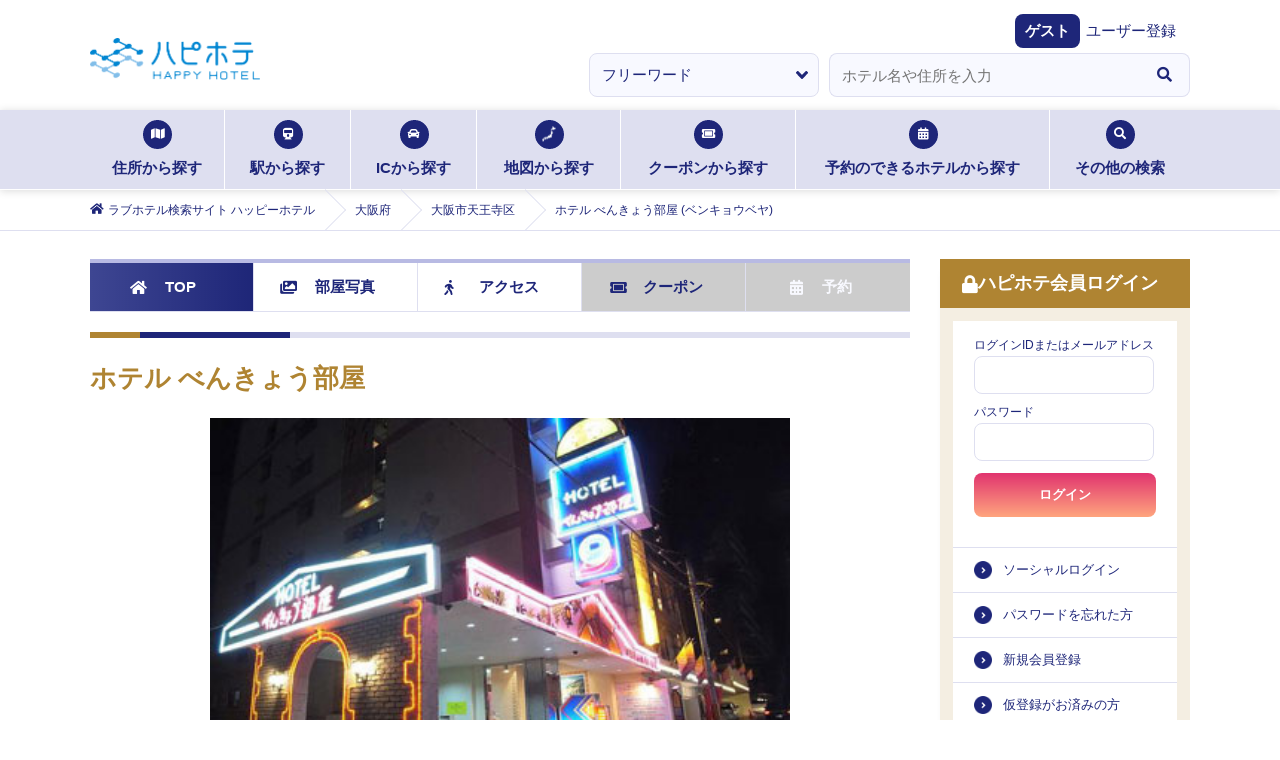

--- FILE ---
content_type: text/html; charset=utf-8
request_url: https://happyhotel.jp/hotels/610672
body_size: 14517
content:
<!DOCTYPE html><html lang="ja"><head><meta charSet="utf-8" data-next-head=""/><title data-next-head="">ホテル べんきょう部屋 (ベンキョウベヤ)｜大阪府 大阪市天王寺区｜ハッピーホテル</title><meta name="description" content="ホテル べんきょう部屋 (ベンキョウベヤ) : 大阪府 大阪市天王寺区の情報 - ハッピーホテル（ハピホテ）は、日本最大級のラブホテル・レジャーホテル検索＆予約サイトです。クーポン・クチコミ・料金・部屋＆お風呂写真など多数掲載。圧倒的情報量でお客様にピッタリのホテルを探せます。ハピホテマイルを貯めて割引価格でホテルを使おう！" data-next-head=""/><meta name="viewport" content="width=device-width,initial-scale=1,viewport-fit=cover" data-next-head=""/><meta property="og:title" content="" data-next-head=""/><meta property="og:type" content="" data-next-head=""/><meta property="og:url" content="" data-next-head=""/><meta property="og:image" content="" data-next-head=""/><link rel="apple-touch-icon" href="/assets/images/menu_happy_hi.png" data-next-head=""/><link rel="icon" href="/favicon.ico" data-next-head=""/><meta name="theme-color" content="#fafafa" data-next-head=""/><meta id="gtmScript" data-next-head=""/><link rel="canonical" href="https://happyhotel.jp/hotels/610672" data-next-head=""/><script type="application/ld+json" data-next-head="">{&quot;@context&quot;:&quot;http://schema.org&quot;,&quot;@type&quot;:&quot;breadcrumbList&quot;,&quot;itemListElement&quot;:[{&quot;@type&quot;:&quot;ListItem&quot;,&quot;position&quot;:1,&quot;item&quot;:[{&quot;name&quot;:&quot;ラブホテル検索サイト ハッピーホテル&quot;,&quot;@id&quot;:&quot;https://happyhotel.jp&quot;}]},{&quot;@type&quot;:&quot;ListItem&quot;,&quot;position&quot;:2,&quot;item&quot;:[{&quot;name&quot;:&quot;大阪府&quot;,&quot;@id&quot;:&quot;https://gcpdev.happyhotel.jp/search/address/大阪府/610672&quot;}]},{&quot;@type&quot;:&quot;ListItem&quot;,&quot;position&quot;:3,&quot;item&quot;:[{&quot;name&quot;:&quot;大阪市天王寺区&quot;,&quot;@id&quot;:&quot;https://gcpdev.happyhotel.jp/search/address/pref/27/cities/undefined&quot;}]},{&quot;@type&quot;:&quot;ListItem&quot;,&quot;position&quot;:4,&quot;item&quot;:[{&quot;name&quot;:&quot;ホテル べんきょう部屋&quot;,&quot;@id&quot;:&quot;Link hotel&quot;}]}]}</script><script type="application/ld+json" data-next-head="">{&quot;@context&quot;:&quot;http://schema.org&quot;,&quot;@type&quot;:&quot;Hotel&quot;,&quot;name&quot;:&quot;ホテル べんきょう部屋&quot;,&quot;image&quot;:&quot;https://contents.happyhotel.jp/assets/images/hotels/610672/exterior.jpg&quot;,&quot;telephone&quot;:&quot;06-6775-9919&quot;,&quot;description&quot;:&quot;ホテル べんきょう部屋 (ベンキョウベヤ) : 大阪府 大阪市天王寺区の情報 - ハッピーホテル（ハピホテ）は、日本最大級のラブホテル・レジャーホテル検索＆予約サイトです。クーポン・クチコミ・料金・部屋＆お風呂写真など多数掲載。圧倒的情報量でお客様にピッタリのホテルを探せます。ハピホテマイルを貯めて割引価格でホテルを使おう！&quot;,&quot;address&quot;:[{&quot;@type&quot;:&quot;PostalAddress&quot;,&quot;addressCountry&quot;:&quot;JP&quot;,&quot;addressLocality&quot;:&quot;大阪市天王寺区&quot;,&quot;addressRegion&quot;:&quot;大阪府&quot;,&quot;streetAddress&quot;:&quot;大阪府大阪市天王寺区生玉町9-17&quot;}]}</script><script type="application/ld+json" data-next-head="">{&quot;@context&quot;:&quot;http://schema.org&quot;,&quot;@type&quot;:&quot;WebPage&quot;,&quot;name&quot;:&quot;ホテル べんきょう部屋 (ベンキョウベヤ)｜大阪府 大阪市天王寺区｜ハッピーホテル&quot;,&quot;headline&quot;:&quot;ホテル べんきょう部屋 (ベンキョウベヤ)｜大阪府 大阪市天王寺区｜ハッピーホテル&quot;,&quot;keywords&quot;:&quot;ホテル べんきょう部屋,ラブホテル,ハピホテ&quot;,&quot;description&quot;:&quot;ホテル べんきょう部屋 (ベンキョウベヤ) : 大阪府 大阪市天王寺区の情報 - ハッピーホテル（ハピホテ）は、日本最大級のラブホテル・レジャーホテル検索＆予約サイトです。クーポン・クチコミ・料金・部屋＆お風呂写真など多数掲載。圧倒的情報量でお客様にピッタリのホテルを探せます。ハピホテマイルを貯めて割引価格でホテルを使おう！&quot;,&quot;image&quot;:&quot;https://contents.happyhotel.jp/assets/images/hotels/610672/exterior.jpg&quot;,&quot;author&quot;:[{&quot;@type&quot;:&quot;Thing&quot;,&quot;name&quot;:&quot;GNU Inc.&quot;}]}</script><script type="application/ld+json" data-next-head="">{&quot;@context&quot;:&quot;http://schema.org&quot;,&quot;@type&quot;:&quot;WebPageElement&quot;,&quot;&quot;:[{&quot;@type&quot;:&quot;WPHeader&quot;,&quot;name&quot;:&quot;住所から探す&quot;,&quot;url&quot;:&quot;/search/address&quot;},{&quot;@type&quot;:&quot;WPHeader&quot;,&quot;name&quot;:&quot;駅から探す&quot;,&quot;url&quot;:&quot;/search/station&quot;},{&quot;@type&quot;:&quot;WPHeader&quot;,&quot;name&quot;:&quot;ICから探す&quot;,&quot;url&quot;:&quot;/search/ic&quot;},{&quot;@type&quot;:&quot;WPHeader&quot;,&quot;name&quot;:&quot;地図から探す&quot;,&quot;url&quot;:&quot;/search/map&quot;},{&quot;@type&quot;:&quot;WPHeader&quot;,&quot;name&quot;:&quot;クーポンから探す&quot;,&quot;url&quot;:&quot;/search/coupon&quot;},{&quot;@type&quot;:&quot;WPHeader&quot;,&quot;name&quot;:&quot;予約のできるホテルから探す&quot;,&quot;url&quot;:&quot;/reserve&quot;},{&quot;@type&quot;:&quot;WPHeader&quot;,&quot;name&quot;:&quot;ホテルエリア検索&quot;,&quot;url&quot;:&quot;/search/area&quot;},{&quot;@type&quot;:&quot;WPHeader&quot;,&quot;name&quot;:&quot;こだわり条件検索&quot;,&quot;url&quot;:&quot;/search/kodawari&quot;},{&quot;@type&quot;:&quot;WPHeader&quot;,&quot;name&quot;:&quot;マイル検索&quot;,&quot;url&quot;:&quot;/search/mile&quot;},{&quot;@type&quot;:&quot;WPHeader&quot;,&quot;name&quot;:&quot;グループ検索&quot;,&quot;url&quot;:&quot;/search/chain&quot;}]}</script><meta name="referrer" content="strict-origin-when-cross-origin"/><link href="https://fonts.googleapis.com/css2?family=Fira+Sans:ital,wght@1,500&amp;display=swap" rel="stylesheet"/><link rel="stylesheet" href="https://cdnjs.cloudflare.com/ajax/libs/font-awesome/5.6.1/css/all.min.css" integrity="sha256-RTiT99qj2P6XFvjG0PNvit6MrPwAk+Fk9PmYtGQnlZ4=" crossorigin="anonymous"/><link rel="stylesheet" href="/assets/css/next/reset.css"/><link rel="stylesheet" href="/assets/css/next/common.css"/><link rel="stylesheet" href="/assets/css/next/style.css"/><link rel="stylesheet" href="/assets/css/next/detail.css"/><link rel="stylesheet" href="/assets/css/next/print.css" media="print"/><link rel="stylesheet" href="/assets/css/next/reserved.css"/><link rel="stylesheet" href="/assets/css/next/reservedform.css"/><link rel="stylesheet" href="/assets/css/next/search.css"/><link rel="stylesheet" href="/assets/css/next/singlecolumn.css"/><link rel="stylesheet" href="/assets/css/next/commonmodal.css"/><link rel="stylesheet" href="/assets/css/next/commontab.css"/><link rel="stylesheet" href="/assets/css/next/pc/common.css" media="screen and (min-width: 768px)"/><link rel="stylesheet" href="/assets/css/next/pc/style.css" media="screen and (min-width: 768px)"/> <link rel="stylesheet" href="/assets/css/next/pc/detail.css" media="screen and (min-width: 768px)"/><link rel="stylesheet" href="/assets/css/next/pc/reserved.css" media="screen and (min-width: 768px)"/><link rel="stylesheet" href="/assets/css/next/pc/reservedform.css" media="screen and (min-width: 768px)"/><link rel="stylesheet" href="/assets/css/next/pc/search.css" media="screen and (min-width: 768px)"/> <link rel="stylesheet" href="/assets/css/next/sp/common.css" media="screen and (max-width: 767px)"/><link rel="stylesheet" href="/assets/css/next/sp/style.css" media="screen and (max-width: 767px)"/> <link rel="stylesheet" href="/assets/css/next/sp/detail.css" media="screen and (max-width: 767px)"/><link rel="stylesheet" href="/assets/css/next/sp/prefecture.css" media="screen and (max-width: 767px)"/><link rel="stylesheet" href="/assets/css/next/sp/reserved.css" media="screen and (max-width: 767px)"/><link rel="stylesheet" href="/assets/css/next/sp/reservedform.css" media="screen and (max-width: 767px)"/><link rel="stylesheet" href="/assets/css/next/sp/search.css" media="screen and (max-width: 767px)"/> <link rel="preload" href="https://static.happyhotel.jp/_next/static/css/85f0363117d3c6b2.css" as="style"/><link rel="stylesheet" href="https://static.happyhotel.jp/_next/static/css/85f0363117d3c6b2.css" data-n-g=""/><link rel="preload" href="https://static.happyhotel.jp/_next/static/css/8e298b14450821a7.css" as="style"/><link rel="stylesheet" href="https://static.happyhotel.jp/_next/static/css/8e298b14450821a7.css" data-n-p=""/><noscript data-n-css=""></noscript><script defer="" nomodule="" src="https://static.happyhotel.jp/_next/static/chunks/polyfills-42372ed130431b0a.js"></script><script src="https://static.happyhotel.jp/_next/static/chunks/webpack-2f5dfa1b7e39f9f9.js" defer=""></script><script src="https://static.happyhotel.jp/_next/static/chunks/framework-b9fd9bcc3ecde907.js" defer=""></script><script src="https://static.happyhotel.jp/_next/static/chunks/main-163a033f1aa94d08.js" defer=""></script><script src="https://static.happyhotel.jp/_next/static/chunks/pages/_app-3ba1137effdb961a.js" defer=""></script><script src="https://static.happyhotel.jp/_next/static/chunks/5201-caf79d297785cb65.js" defer=""></script><script src="https://static.happyhotel.jp/_next/static/chunks/8342-a3221862b50f9905.js" defer=""></script><script src="https://static.happyhotel.jp/_next/static/chunks/8035-c5e034a27b6a6058.js" defer=""></script><script src="https://static.happyhotel.jp/_next/static/chunks/6723-4cdec6506668596c.js" defer=""></script><script src="https://static.happyhotel.jp/_next/static/chunks/6222-da42b02c8ec37636.js" defer=""></script><script src="https://static.happyhotel.jp/_next/static/chunks/pages/hotels/%5Bhotel_id%5D-7c5723683331f61b.js" defer=""></script><script src="https://static.happyhotel.jp/_next/static/XjHOcbZMgdpfnZfeqn8bu/_buildManifest.js" defer=""></script><script src="https://static.happyhotel.jp/_next/static/XjHOcbZMgdpfnZfeqn8bu/_ssgManifest.js" defer=""></script></head><body class="underlayer" data-is-in-app="false"><div id="__next"><script id="gtm" data-id="GTM-T44PF5" src="/assets/js/gtm.js" type="text/javascript" data-nonce=""></script><script id="insight" data-name="" src="/assets/js/insight.js" type="text/javascript" defer=""></script><div class="Toastify"></div><div class="wrap"><header class="reset_style_wrap common_style_wrap style_wrap detail_style_wrap reserved_style_wrap sp_style_wrap sp_detail_style_wrap sp_reserved_style_wrap sp_common_style_wrap pc_style_wrap pc_detail_style_wrap pc_reserved_style_wrap pc_common_style_wrap"><ul class="header_registration -sp"><li><a href="https://ssl.happyhotel.jp/mypage/mypage_reg_entry.jsp"><span class="icon"><i class="fas fa-pencil-alt"></i></span><span class="txt">無料会員登録</span></a></li><li><a href="/pr/info-premium"><span class="icon"><i class="fas fa-gem"></i></span><span class="txt">プレミアム会員登録</span></a></li></ul><div class="header_above"><div class="header_above"><div class="header_inner"><h1><a href="/"><img src="/assets/images/logo.png" alt="ハピホテ HAPPY HOTEL TOP"/></a></h1><ul class="header_function -sp"><li class="login"><a href="/my/login"><i class="fas fa-lock c-blue"></i><span>ログイン</span></a></li><li id="hamburger"><span class="inner_line" id="line1"></span><span class="inner_line" id="line2"></span><span class="inner_line" id="line3"></span></li></ul></div></div><div class="header_welcome"><dl><dt>ゲスト</dt><dd><a href="https://ssl.happyhotel.jp/mypage/mypage_reg_entry.jsp">ユーザー登録</a></dd></dl></div><div class="info_wrap"><div class="info_inner"></div></div><div class="-pc"><form action="" method="post"><ul class="kv_search"><li class="category"><select><option value="free" selected="">フリーワード</option><option value="station">駅検索</option><option value="ic">IC検索</option></select></li><li class="input"><div role="combobox" aria-haspopup="listbox" aria-owns="react-autowhatever-1" aria-expanded="false" class="react-autosuggest__container"><input type="text" autoComplete="off" aria-autocomplete="list" aria-controls="react-autowhatever-1" class="react-autosuggest__input" placeholder="ホテル名や住所を入力" value=""/><div id="react-autowhatever-1" role="listbox" class="react-autosuggest__suggestions-container"></div></div></li><li class="btn"><button type="button"><i class="fas fa-search"></i></button></li></ul></form></div></div><nav class="searchNav -pc"><ul class="searchNav_list"><li class="address"><a href="/search/address"><span class="icon"><i class="fas fa-map"></i></span>住所から探す<span class="border"></span></a></li><li class="station"><a href="/search/station"><span class="icon"><i class="fas fa-train"></i></span>駅から探す<span class="border"></span></a></li><li class="ic"><a href="/search/ic"><span class="icon"><i class="fas fa-car"></i></span>ICから探す<span class="border"></span></a></li><li class="map"><a href="/search/map"><span class="icon"><img src="/assets/images/search_icon01.png" alt=""/></span>地図から探す<span class="border"></span></a></li><li class="coupon"><a href="/search/coupon"><span class="icon"><i class="fas fa-ticket-alt"></i></span>クーポンから探す<span class="border"></span></a></li><li class="reserve"><a href="/reserve"><span class="icon"><i class="fas fa-calendar-alt"></i></span>予約のできるホテルから探す<span class="border"></span></a></li><li class="othersSearch"><a href="./"><span class="icon"><i class="fas fa-search"></i></span>その他の検索<span class="border"></span></a><ul class="othersSearch_list" style="transition:none"><li><a href="/search/area"><span class="arrow"><i class="fas fa-angle-right"></i></span>ホテルエリア検索</a></li><li><a href="/search/kodawari"><span class="arrow"><i class="fas fa-angle-right"></i></span>こだわり条件検索</a></li><li><a href="/search/mile"><span class="arrow"><i class="fas fa-angle-right"></i></span>マイル検索</a></li><li><a href="/search/chain"><span class="arrow"><i class="fas fa-angle-right"></i></span>グループ検索</a></li></ul></li></ul></nav><div class="breadcrumb -pc"><ol itemscope="" itemType="http://schema.org/BreadcrumbList"><li itemProp="itemListElement" itemscope="" itemType="http://schema.org/ListItem"><a href="/" itemProp="item"><span class="icon"><i class="fas fa-home"></i></span><span itemProp="name">ラブホテル検索サイト ハッピーホテル</span></a><meta itemProp="position" content="1"/></li><li itemProp="itemListElement" itemscope="" itemType="http://schema.org/ListItem"><a href="/osaka" itemProp="item"><span itemProp="name">大阪府</span></a><meta itemProp="position" content="2"/></li><li itemProp="itemListElement" itemscope="" itemType="http://schema.org/ListItem"><a href="/search/address/pref/27/cities/27109" itemProp="item"><span itemProp="name">大阪市天王寺区</span></a><meta itemProp="position" content="3"/></li><li itemProp="itemListElement" itemscope="" itemType="http://schema.org/ListItem"><span><span itemProp="name">ホテル べんきょう部屋 (ベンキョウベヤ)</span></span><meta itemProp="position" content="4"/></li></ol></div></header><main class="main reset_style_wrap common_style_wrap style_wrap detail_style_wrap reserved_style_wrap sp_style_wrap sp_detail_style_wrap sp_reserved_style_wrap sp_common_style_wrap pc_style_wrap pc_detail_style_wrap pc_reserved_style_wrap pc_common_style_wrap"><div class="main_btm"><div class="main_btm_left"><div class="styles_wrapper__6igMp -pc"><div id="is-fixed-hotel-detail-nav-pc"></div><nav class="hoteldetail_nav -pc js-sticky"><ul class="hoteldetail_nav_list"><li class="top current"><a href="/hotels/610672" itemProp="item"><span class="icon"><i class="fas fa-home"></i></span>TOP</a></li><li class="photo"><a href="/hotels/610672/rooms" itemProp="item"><span class="icon"><i class="fas fa-images"></i></span>部屋写真</a></li><li class="access"><a href="/hotels/610672/access" itemProp="item"><span class="icon"><i class="fas fa-walking"></i></span>アクセス</a></li><li class="coupon disabled"><span class="chk">CHECK</span><a href="#" itemProp="item"><span class="icon"><i class="fas fa-ticket-alt"></i></span>クーポン</a></li><li class="reserved disabled"><a href="#" itemProp="item"><span class="icon"><i class="fas fa-calendar-alt"></i></span>予約</a></li></ul></nav></div><section class="hoteldetail inbox top js-show-tile"><h2 class="tit">ホテル べんきょう部屋</h2><p class="hoteldetail_img"><img src="https://contents.happyhotel.jp/assets/images/hotels/610672/exterior.jpg" alt=""/></p><ul class="hoteldetail_optionlist -mb10"><li class="link_o"><a href="/redirect/hotel-official-site?id=610672&amp;to=http%3A%2F%2Fbb-tani9.com" rel="noopener" target="_blank"><span class="icon"><i class="fas fa-external-link-alt"></i></span><span class="txt">オフィシャルサイト</span></a></li><li class="mile"><span class="icon"><i class="fas fa-coins"></i></span><span class="txt">マイル</span></li></ul><ul class="hoteldetail_basiclist"><li><ul class="hoteldetail_basiclist_first"><li class="hoteldetail_basiclist_caution"><img src="/assets/images/map_icon01.png" alt=""/></li><li class="common-hotelList_rating"><p class="icon"><span class="num"><i class="fas fa-comment-dots"></i>8</span><span class="txt">クチコミ</span></p><p class="score"><a href="./">4.6</a></p><p class="starArea"><a href="./"><i class="fas fa-star"></i><i class="fas fa-star"></i><i class="fas fa-star"></i><i class="fas fa-star"></i><i class="fa fa-star-half-alt"></i></a></p></li><li class="common-hotelList_favorite "><a href="#"><i class="fas fa-heart"></i></a></li></ul></li><li><ul class="hoteldetail_basiclist_second"><li class="common-hotelList_address"><span class="icon"><i class="fas fa-map-marker-alt"></i></span><span class="txt">大阪府大阪市天王寺区生玉町9-17</span></li><li class="common-hotelList_tel"><span class="icon"><i class="fas fa-phone"></i></span><span class="txt"><a href="tel:0667759919">06-6775-9919</a></span></li></ul></li></ul><div class="styles_wrapper__6igMp -sp"><div id="is-fixed-hotel-detail-nav-sp"></div><nav class="hoteldetail_nav -sp js-sticky"><ul class="hoteldetail_nav_list"><li class="top current"><a href="/hotels/610672" itemProp="item"><span class="icon"><i class="fas fa-home"></i></span>TOP</a></li><li class="photo"><a href="/hotels/610672/rooms" itemProp="item"><span class="icon"><i class="fas fa-images"></i></span>部屋写真</a></li><li class="access"><a href="/hotels/610672/access" itemProp="item"><span class="icon"><i class="fas fa-walking"></i></span>アクセス</a></li><li class="coupon disabled"><span class="chk">CHECK</span><a href="#" itemProp="item"><span class="icon"><i class="fas fa-ticket-alt"></i></span>クーポン</a></li><li class="reserved disabled"><a href="#" itemProp="item"><span class="icon"><i class="fas fa-calendar-alt"></i></span>予約</a></li></ul></nav></div><ul class="hoteldetail_basiclist __btm"><li class="hoteldetail_basiclist_second"><ul><li class="common-hotelList_address __top"><p class="btn"><a href="./"><span class="icon"><i class="fas fa-map-marker-alt"></i></span>お気に入りエリアに追加</a></p></li><li class="common-hotelList_walk"><span class="icon"><i class="fas fa-walking"></i></span><span class="txt">谷町九丁目駅から徒歩3分</span></li><li class="common-hotelList_car"><span class="icon"><i class="fas fa-car"></i></span><span class="txt">夕陽丘入口から車で5分</span></li><li class="exlink"><span class="icon"><i class="fas fa-external-link-alt"></i></span><ul class="exlink_list"><li><a href="/redirect/hotel-official-site?id=610672&amp;to=http%3A%2F%2Fbb-tani9.com" rel="noopener" target="_blank">オフィシャルサイト</a></li></ul></li></ul></li><li class="hoteldetail_basiclist_sixth"><h4 class="hoteldetail_sstit"><span></span>ホテルPR</h4></li></ul><ul class="hoteldetail_selectlist"><li class="tile current"><a href="./"><img class="current" src="/assets/images/tile_icon_current.svg" alt=""/><img class="base" src="/assets/images/tile_icon_base.svg" alt=""/>タイル</a></li><li class="list"><a href="./"><span class="icon"><i class="fas fa-list"></i></span>リスト</a></li></ul><div class="hoteldetailTile"><section class="hoteldetailTile_photo inbox"><h3 class="stit">部屋写真</h3><ul class="hoteldetailTile_photo_list"><li><a href="/hotels/610672/rooms/601"><p class="img"><img src="https://happyhotel.jp/common/room/std0711064/image/r601.jpg" alt=""/></p><p class="txt">601</p></a></li><li><a href="/hotels/610672/rooms/603"><p class="img"><img src="https://happyhotel.jp/common/room/std0711064/image/r603.jpg" alt=""/></p><p class="txt">603</p></a></li><li><a href="/hotels/610672/rooms/1003"><p class="img"><img src="https://happyhotel.jp/common/room/std0711064/image/r1003.jpg" alt=""/></p><p class="txt">1003</p></a></li></ul><p class="hoteldetailTile_photo_btn"><a href="/hotels/610672/rooms"><span class="icon"><i class="fas fa-images"></i></span>もっと部屋画像を見る</a></p></section><section class="hoteldetailTile_list"><h3 class="stit">ホテル基本情報</h3><ul class="hoteldetailTile_list_list"><li class="info __icon"><a href="#"><span class="txt">ホテル情報</span><span class="icon"><img src="/assets/images/icon04.png" alt=""/></span></a></li><li class="parking"><a href="#"><span class="txt">駐車場<br/>有り：12台
ハイルーフ可：7台</span></a></li><li class="room"><a href="/hotels/610672/rooms"><span class="txt">部屋数<br/>24<!-- -->部屋</span></a></li><li class="price __icon"><a href="#"><span class="txt">料金一覧</span><span class="icon"><img src="/assets/images/icon04.png" alt=""/></span></a></li><li class="amenity __icon"><a href="#"><span class="txt">設備</span><span class="icon"><img src="/assets/images/icon04.png" alt=""/></span></a></li><li class="infoOthers __icon"><a href="#"><span class="txt">サービス・その他</span><span class="icon"><img src="/assets/images/icon04.png" alt=""/></span></a></li><li class="buzz"><a href="/hotels/610672/reviews"><span class="txt">クチコミ<span class="score">4.6</span><span class="icon"><i class="fas fa-star"></i></span></span></a></li><li class="map"><a href="/hotels/610672/access"><span class="txt">アクセス<br/>マップ<span class="img"><img src="/assets/images/hoteldetail_map01.png" alt=""/></span></span></a></li></ul></section></div><div class="hoteldetailList"><section class="hoteldetailList_section inbox"><h3 class="stit">ホテル基本情報</h3><section><h4 class="hoteldetail_sstit"><span></span>ホテル情報</h4><dl><dt class="first">ルーム数</dt><dd>24室<p class="hoteldetailList_section_btn last"><a href="/hotels/610672/rooms"><span class="icon"><i class="fas fa-images"></i></span>部屋写真を見る</a></p></dd><dt>駐車場</dt><dd>有り：12台<br/>ハイルーフ可：7台</dd><dt>建物形式</dt><dd>ビル形式 </dd><dt>アクセス</dt><dd></dd><dt>マップコード</dt><dd class="mapcode last"><span class="icon"><img src="/assets/images/mapcode.png" alt="MAPCODE"/></span>1286539*18</dd></dl></section><section><h4 class="hoteldetail_sstit"><span></span>料金</h4><dl class="hoteldetail_price"><dt>休憩</dt><dd class="last lodging"><ul><li><dl><dt>【月～金（ベーシックランクのみ）】</dt><dd><ul><li>◇<!-- -->6:00～24:00チェックインより 1時間ご利用<br/>　<!-- -->￥2,900均一</li></ul></dd></dl></li><li><dl><dt>【月～金】</dt><dd><ul><li>◇<!-- -->6:00～24:00チェックインより 1時間30分ご利用<br/>　<!-- -->￥3,500～￥4,900</li><li>◇<!-- -->6:00～24:00チェックインより 3時間ご利用<br/>　<!-- -->￥3,900～￥5,900</li><li>◇<!-- -->6:00～24:00チェックインより 5時間ご利用<br/>　<!-- -->￥4,500～￥6,900</li></ul></dd></dl></li><li><dl><dt>【土・日・祝（ベーシックランクのみ）】</dt><dd><ul><li>◇<!-- -->6:00～24:00チェックインより 1時間ご利用<br/>　<!-- -->￥3,900均一</li></ul></dd></dl></li><li><dl><dt>【土・日・祝】</dt><dd><ul><li>◇<!-- -->6:00～24:00チェックインより 1時間30分ご利用<br/>　<!-- -->￥4,500～￥5,900</li><li>◇<!-- -->6:00～24:00チェックインより 3時間ご利用<br/>　<!-- -->￥4,900～￥6,900</li><li>◇<!-- -->6:00～24:00チェックインより 5時間ご利用<br/>　<!-- -->￥5,500～￥7,900</li></ul></dd></dl></li><li class="hoteldetail_caution">※表示金額は税込です<br/></li></ul></dd><dt>フリータイム</dt><dd class="last lodging"><ul><li><dl><dt>【月～金】</dt><dd><ul><li>◇<!-- -->6:00～22:00の間で最大 16時間ご利用<br/>　<!-- -->￥5,900～￥8,500</li></ul></dd></dl></li><li><dl><dt>【土・日・祝】</dt><dd><ul><li>◇<!-- -->6:00～18:00の間で最大 12時間ご利用<br/>　<!-- -->￥6,900～￥9,500</li></ul></dd></dl></li><li class="hoteldetail_caution">※表示金額は税込です<br/></li></ul></dd><dt>宿泊</dt><dd class="last lodging"><ul><li><dl><dt>【日～金】</dt><dd><ul><li>◇<!-- -->18:00～翌 12:00の間で最大 18時間ご利用<br/>　<!-- -->￥6,900～￥8,500</li></ul></dd></dl></li><li><dl><dt>【土・祝前】</dt><dd><ul><li>◇<!-- -->18:00～翌 12:00の間で最大 14時間ご利用<br/>　<!-- -->￥9,900～￥12,990</li></ul></dd></dl></li><li class="hoteldetail_caution">※表示金額は税込です<br/></li></ul></dd></dl></section><section><h4 class="hoteldetail_sstit"><span></span>設備</h4><dl><dt class="first">バス</dt><dd><ul class="hoteldetai_amenitytab"><li>レインボーバス</li><li> ジェットバス/ブロアバス</li></ul></dd><dt>テレビ</dt><dd><ul class="hoteldetai_amenitytab"><li>42インチ以上大型TV</li><li> 持込用DVDデッキ</li></ul></dd><dt>アミューズメント</dt><dd><ul class="hoteldetai_amenitytab"><li>有線放送</li></ul></dd><dt>設備</dt><dd><ul class="hoteldetai_amenitytab"><li>電子レンジ(一部)</li><li> 電気ポット</li><li> 持込用冷蔵庫(一部)</li><li> シャワートイレ</li><li> くるくるドライヤー</li><li> ハンドマッサージャー(レンタル)</li><li> アメニティ豊富</li></ul></dd><dt>注意</dt><dd>設備は全室完備以外に一部完備・レンタル・販売の場合がございます。</dd></dl></section><section><h4 class="hoteldetail_sstit"><span></span>サービス・その他情報</h4><dl><dt class="first">メンバー特典</dt><dd>なし</dd><dt>ルームサービス</dt><dd>あり：</dd><dt>その他サービス</dt><dd></dd><dt>支払い/クレジットカード</dt><dd>自動精算機：有り<br/>カード：可 VISA MASTER JCB DC NICOS AMEX </dd><dt>外出</dt><dd></dd><dt>利用人数</dt><dd>３人以上利用可 </dd><dt>予約</dt><dd>可 （ 電話予約 ） <br/>ご宿泊のみ可。日～木曜日は深夜０時から可。金、土、祝前日、特別期間中は不可です。</dd><dt>オフィシャルサイト</dt><dd><ul><li><a href="/redirect/hotel-official-site?id=610672&amp;to=http%3A%2F%2Fbb-tani9.com" rel="noopener" target="_blank">オフィシャルサイト</a></li></ul></dd></dl></section></section></div></section></div><nav id="hamburger_menu"><ul class="hamburger_menu_list _progress_bar"><li class="menu_closed -sp"><span class="inner_line -right"></span><span class="inner_line -left"></span></li><li class="login -pc"><h3 class="stit"><span class="icon"><i class="fas fa-lock"></i></span>ハピホテ会員ログイン</h3><form action="https://happyhotel.jp/common/contents/mypage_login_check.jsp" method="post" id="login-form"><ul class="login_above"><li class="input"><span>ログインIDまたはメールアドレス</span><input autoComplete="username" type="text" name="uid"/></li><li class="input"><span>パスワード</span><input autoComplete="current-password" type="password" name="passwd"/></li><li style="display:none"><input name="csrf" type="input" value=""/></li><li style="display:none"><input id="back" name="back" type="input" value="/"/></li><li class="selectbtn"><button type="button">ログイン</button></li></ul></form><ul class="login_btm"><li><a href="https://ssl.happyhotel.jp/mypage/mypage_login.jsp">ソーシャルログイン</a></li><li><a href="https://ssl.happyhotel.jp/mypage/mypage_send_password.jsp">パスワードを忘れた方</a></li><li><a href="https://ssl.happyhotel.jp/mypage/mypage_reg_entry.jsp">新規会員登録</a></li><li><a href="https://ssl.happyhotel.jp/mypage/mypage_resend_mail.jsp">仮登録がお済みの方</a></li></ul></li><li class="status -sp js-accordion opened"><h3 class="stit"><a href="#"><span class="icon"><i class="fas fa-id-card"></i></span>会員ステータス<span class="arrow"><span class="line11"></span><span class="line12"></span></span></a></h3><div class="status_inner js-accordion-inner"><a href="/my/login">ログイン</a></div></li><li class="pref_link -pc"><h3 class="stit"><a href=""><span class="icon"><i class="fas fa-list-alt"></i></span>都道府県TOP一覧<span class="arrow -sp"><span class="line11"></span><span class="line12"></span></span></a></h3><div class="pref_link_select"><select id="prefSelect"><option value="unselect">-選択してください-</option><option value="a1">北海道・東北</option><option value="a2">関東</option><option value="a3">甲信越</option><option value="a4">北陸</option><option value="a5">東海</option><option value="a6">関西</option><option value="a7">中国</option><option value="a8">四国</option><option value="a9">九州・沖縄</option></select></div><ul class="pref_link_inner js-accordion-inner"><li><a href="/hokkaido">北海道<span class="arrow"><i class="fas fa-angle-right"></i></span></a></li><li><a href="/aomori">青森<span class="arrow"><i class="fas fa-angle-right"></i></span></a></li><li><a href="/akita">秋田<span class="arrow"><i class="fas fa-angle-right"></i></span></a></li><li><a href="/yamagata">山形<span class="arrow"><i class="fas fa-angle-right"></i></span></a></li><li><a href="/iwate">岩手<span class="arrow"><i class="fas fa-angle-right"></i></span></a></li><li><a href="/miyagi">宮城<span class="arrow"><i class="fas fa-angle-right"></i></span></a></li><li><a href="/fukushima">福島<span class="arrow"><i class="fas fa-angle-right"></i></span></a></li></ul><ul class="pref_link_inner js-accordion-inner"><li><a href="/tokyo">東京<span class="arrow"><i class="fas fa-angle-right"></i></span></a></li><li><a href="/kanagawa">神奈川<span class="arrow"><i class="fas fa-angle-right"></i></span></a></li><li><a href="/saitama">埼玉<span class="arrow"><i class="fas fa-angle-right"></i></span></a></li><li><a href="/chiba">千葉<span class="arrow"><i class="fas fa-angle-right"></i></span></a></li><li><a href="/tochigi">栃木<span class="arrow"><i class="fas fa-angle-right"></i></span></a></li><li><a href="/ibaraki">茨城<span class="arrow"><i class="fas fa-angle-right"></i></span></a></li><li><a href="/gunma">群馬<span class="arrow"><i class="fas fa-angle-right"></i></span></a></li></ul><ul class="pref_link_inner js-accordion-inner"><li><a href="/niigata">新潟<span class="arrow"><i class="fas fa-angle-right"></i></span></a></li><li><a href="/yamanashi">山梨<span class="arrow"><i class="fas fa-angle-right"></i></span></a></li><li><a href="/nagano">長野<span class="arrow"><i class="fas fa-angle-right"></i></span></a></li></ul><ul class="pref_link_inner js-accordion-inner"><li><a href="/ishikawa">石川<span class="arrow"><i class="fas fa-angle-right"></i></span></a></li><li><a href="/toyama">富山<span class="arrow"><i class="fas fa-angle-right"></i></span></a></li><li><a href="/fukui">福井<span class="arrow"><i class="fas fa-angle-right"></i></span></a></li></ul><ul class="pref_link_inner js-accordion-inner"><li><a href="/aichi">愛知<span class="arrow"><i class="fas fa-angle-right"></i></span></a></li><li><a href="/gifu">岐阜<span class="arrow"><i class="fas fa-angle-right"></i></span></a></li><li><a href="/shizuoka">静岡<span class="arrow"><i class="fas fa-angle-right"></i></span></a></li><li><a href="/mie">三重<span class="arrow"><i class="fas fa-angle-right"></i></span></a></li></ul><ul class="pref_link_inner js-accordion-inner"><li><a href="/osaka">大阪<span class="arrow"><i class="fas fa-angle-right"></i></span></a></li><li><a href="/hyogo">兵庫<span class="arrow"><i class="fas fa-angle-right"></i></span></a></li><li><a href="/kyoto">京都<span class="arrow"><i class="fas fa-angle-right"></i></span></a></li><li><a href="/shiga">滋賀<span class="arrow"><i class="fas fa-angle-right"></i></span></a></li><li><a href="/nara">奈良<span class="arrow"><i class="fas fa-angle-right"></i></span></a></li><li><a href="/wakayama">和歌山<span class="arrow"><i class="fas fa-angle-right"></i></span></a></li></ul><ul class="pref_link_inner js-accordion-inner"><li><a href="/okayama">岡山<span class="arrow"><i class="fas fa-angle-right"></i></span></a></li><li><a href="/hiroshima">広島<span class="arrow"><i class="fas fa-angle-right"></i></span></a></li><li><a href="/tottori">鳥取<span class="arrow"><i class="fas fa-angle-right"></i></span></a></li><li><a href="/shimane">島根<span class="arrow"><i class="fas fa-angle-right"></i></span></a></li><li><a href="/yamaguchi">山口<span class="arrow"><i class="fas fa-angle-right"></i></span></a></li></ul><ul class="pref_link_inner js-accordion-inner"><li><a href="/kagawa">香川<span class="arrow"><i class="fas fa-angle-right"></i></span></a></li><li><a href="/tokushima">徳島<span class="arrow"><i class="fas fa-angle-right"></i></span></a></li><li><a href="/ehime">愛媛<span class="arrow"><i class="fas fa-angle-right"></i></span></a></li><li><a href="/kochi">高知<span class="arrow"><i class="fas fa-angle-right"></i></span></a></li></ul><ul class="pref_link_inner js-accordion-inner"><li><a href="/fukuoka">福岡<span class="arrow"><i class="fas fa-angle-right"></i></span></a></li><li><a href="/saga">佐賀<span class="arrow"><i class="fas fa-angle-right"></i></span></a></li><li><a href="/nagasaki">長崎<span class="arrow"><i class="fas fa-angle-right"></i></span></a></li><li><a href="/kumamoto">熊本<span class="arrow"><i class="fas fa-angle-right"></i></span></a></li><li><a href="/oita">大分<span class="arrow"><i class="fas fa-angle-right"></i></span></a></li><li><a href="/miyazaki">宮崎<span class="arrow"><i class="fas fa-angle-right"></i></span></a></li><li><a href="/kagoshima">鹿児島<span class="arrow"><i class="fas fa-angle-right"></i></span></a></li><li><a href="/okinawa">沖縄<span class="arrow"><i class="fas fa-angle-right"></i></span></a></li></ul></li><li class="topics js-accordion opened"><h3 class="stit"><a href="#"><span class="icon"><i class="fas fa-newspaper"></i></span>トピックス<span class="arrow"><span class="line11"></span><span class="line12"></span></span></a></h3><ul class="topics_inner js-accordion-inner"><li><a href="https://happyhotel.jp/nop/pc_index.jsp"><span class="date">2026.01.22</span>NEW OPEN HOTELS「ホテル OPERA-PREMIUM」<span class="arrow"><i class="fas fa-angle-right"></i></span></a></li><li><a href="https://happyhotel.jp/nop/pc_index.jsp"><span class="date">2026.01.08</span>NEW OPEN HOTELS「HOTEL ATLANTIS 生玉店」「ZEN奈良宝来」<span class="arrow"><i class="fas fa-angle-right"></i></span></a></li><li><a href="https://happyhotel.jp/nop/pc_index.jsp"><span class="date">2025.12.18</span>NEW OPEN HOTELS「ホテルAO蒼 男塾ホテルグループ」<span class="arrow"><i class="fas fa-angle-right"></i></span></a></li><li><a href="https://happyhotel.jp/nop/pc_index.jsp"><span class="date">2025.11.13</span>NEW OPEN HOTELS「VALENTINE GLOW 藤代」<span class="arrow"><i class="fas fa-angle-right"></i></span></a></li><li><a href="https://happyhotel.jp/nop/pc_index.jsp"><span class="date">2025.10.30</span>NEW OPEN HOTELS「ARIA 横浜関内」	<span class="arrow"><i class="fas fa-angle-right"></i></span></a></li><li class="topics_more"><a href="https://happyhotel.jp/topics">トピックスをもっと見る</a></li></ul></li><li class="premium anchor"><a href="/pr/info-premium"><img src="/assets/images/premium_pcsp.jpg" alt="premium"/></a></li><li class="service js-accordion closed"><h3 class="stit"><a href="#"><span class="icon"><i class="fas fa-list-alt"></i></span>サービス<span class="arrow"><span class="line11"></span><span class="line12"></span></span></a></h3><ul class="service_inner js-accordion-inner"><li class=""><a href="https://happyhotel.jp/ranking/daily" rel="noreferrer">ハピホテランキング<span class="arrow"><i class="fas fa-angle-right"></i></span></a></li><li class=""><a href="https://happyhotel.jp/mile/pc_new_mile.jsp" rel="noreferrer">ハピホテマイルについて<span class="arrow"><i class="fas fa-angle-right"></i></span></a></li><li class="long"><a href="/pr/info-premium" rel="noreferrer">ハピホテプレミアムコースのご案内<span class="arrow"><i class="fas fa-angle-right"></i></span></a></li><li class=""><a href="https://happyhotel.jp/others/pc_chatbot.jsp" rel="noreferrer">よくあるご質問<span class="arrow"><i class="fas fa-angle-right"></i></span></a></li></ul></li><li class="service js-accordion -pc"><h3 class="stit"><span class="icon"><i class="fas fa-list-alt"></i></span>ハピホテアプリ</h3><p class="service_inner">現在地(GPS)を使ってサクサクのラブホ検索！</p><ul class="service_inner"><li><a href="https://apps.apple.com/app/apple-store/id443900228">iPhone版アプリ<span class="arrow"><i class="fas fa-angle-right"></i></span></a></li><li><a href="https://play.google.com/store/apps/details?id=jp.happyhotel.android&amp;hl=ja">Android版アプリ<span class="arrow"><i class="fas fa-angle-right"></i></span></a></li></ul><p class="service_inner __qr"><img src="/common/images/qr-apri.png" alt=""/></p></li><li class="search js-accordion closed"><h3 class="stit"><a href="#"><span class="icon"><i class="fas fa-list-alt"></i></span>ハピホテ検索<span class="arrow"><span class="line11"></span><span class="line12"></span></span></a></h3><div class="js-accordion-inner"><ul class="search_inner primary"><li><a href="/search/area"><span class="icon"><img src="/assets/images/map01.png" alt=""/></span>ホテルエリア検索</a></li><li><a href="/search/ic"><span class="icon"><i class="fas fa-car"></i></span>IC検索</a></li><li><a href="/search/station"><span class="icon"><i class="fas fa-train"></i></span>駅（路線）検索</a></li><li><a href="/search/address"><span class="icon"><i class="fas fa-map"></i></span>ラブホテルエリアから探す</a></li><li><a href="/search/kodawari"><span class="icon"><i class="fas fa-filter"></i></span>こだわり検索</a></li></ul><ul class="search_btn"><li><a href="/reserve"><span class="icon"><i class="fas fa-calendar-alt"></i></span>ハピホテ予約が<br/>できるホテル</a></li><li><a href="/search/mile"><span class="icon"><i class="fas fa-coins"></i></span>ハピホテマイルが<br/>たまるホテル</a></li></ul><ul class="search_inner"><li><h4><span></span>その他の検索</h4></li><li><a href="/search/coupon">クーポン検索<span class="arrow"><i class="fas fa-angle-right"></i></span></a></li><li><a href="/search/chain">チェーン店検索<span class="arrow"><i class="fas fa-angle-right"></i></span></a></li><li><a href="/search/hotenavi">ホテナビ加盟店検索<span class="arrow"><i class="fas fa-angle-right"></i></span></a></li></ul><ul class="search_inner"><li><h4><span></span>テーマ別検索</h4></li><li><a href="/search/search_cosplay_01.jsp">コスチュームのあるホテル<span class="arrow"><i class="fas fa-angle-right"></i></span></a></li><li><a href="/search/search_rotenburo_01.jsp">露天風呂のあるホテル<span class="arrow"><i class="fas fa-angle-right"></i></span></a></li><li><a href="/search/search_ganbanyoku_01.jsp">岩盤浴のあるホテル<span class="arrow"><i class="fas fa-angle-right"></i></span></a></li><li><a href="/search/search_one_01.jsp">1人で使えるホテル<span class="arrow"><i class="fas fa-angle-right"></i></span></a></li><li><a href="/search/search_three_01.jsp">3人以上で使えるホテル<span class="arrow"><i class="fas fa-angle-right"></i></span></a></li><li><a href="/search/search_onsen_01.jsp">温泉のあるホテル<span class="arrow"><i class="fas fa-angle-right"></i></span></a></li><li><a href="/search/kodawari">その他条件で検索する<span class="arrow"><i class="fas fa-angle-right"></i></span></a></li></ul></div></li><li class="about js-accordion closed"><h3 class="stit"><a href="#"><span class="icon"><img src="/assets/images/logo03.png" alt="ハッピーホテルロゴ" class="-sp"/></span>ハッピーホテルから<span class="arrow"><span class="line11"></span><span class="line12"></span></span></a></h3><div class="about_inner js-accordion-inner"><p class="txt">ハッピー・ホテルではレジャーホテルの迅速かつ正確な情報掲載を目指しております。 掲載ホテルに関する変更情報、修正情報がございましたら、ハッピー・ホテル事務局までご連絡ください。ご意見、ご要望もお待ちしております。</p><p class="anchor"><a href="https://ssl.happyhotel.jp/others/contact_user.jsp" rel="noreferrer">ご連絡フォームへ</a></p></div></li><li class="docomoMyMenuCancel -sp"><a href="https://ssl.happyhotel.jp/phone/mypage/docomo/secession_prepare.jsp?kind=3"><span class="icon"><i class="fas fa-ban"></i></span>ドコモマイメニュー解除（無料）</a></li><li class="topnav -sp"><a href="/"><span class="icon"><i class="fas fa-home"></i></span>TOPに戻る</a></li></ul></nav></div></main><div class="breadcrumb -sp reset_style_wrap common_style_wrap style_wrap detail_style_wrap reserved_style_wrap sp_style_wrap sp_detail_style_wrap sp_reserved_style_wrap sp_common_style_wrap pc_style_wrap pc_detail_style_wrap pc_reserved_style_wrap pc_common_style_wrap"><ol itemscope="" itemType="http://schema.org/BreadcrumbList"><li itemProp="itemListElement" itemscope="" itemType="http://schema.org/ListItem"><a href="/" itemProp="item"><span class="icon"><i class="fas fa-home"></i></span><span itemProp="name">ラブホテル検索サイト ハッピーホテル</span></a><meta itemProp="position" content="1"/></li><li itemProp="itemListElement" itemscope="" itemType="http://schema.org/ListItem"><a href="/osaka" itemProp="item"><span itemProp="name">大阪府</span></a><meta itemProp="position" content="2"/></li><li itemProp="itemListElement" itemscope="" itemType="http://schema.org/ListItem"><a href="/search/address/pref/27/cities/27109" itemProp="item"><span itemProp="name">大阪市天王寺区</span></a><meta itemProp="position" content="3"/></li><li itemProp="itemListElement" itemscope="" itemType="http://schema.org/ListItem"><span><span itemProp="name">ホテル べんきょう部屋 (ベンキョウベヤ)</span></span><meta itemProp="position" content="4"/></li></ol></div><footer class="reset_style_wrap common_style_wrap style_wrap detail_style_wrap reserved_style_wrap sp_style_wrap sp_detail_style_wrap sp_reserved_style_wrap sp_common_style_wrap pc_style_wrap pc_detail_style_wrap pc_reserved_style_wrap pc_common_style_wrap"><div class="footer_inner -sp"><div class="footer_login"><ul class="footer_login_smp"><li><a href="https://happyhotel.jp/dacountconnect-api/authAct?loginop=docomo"><img src="/assets/images/login_btn01.png" alt="Docomo IDでログイン"/></a></li><li><a href="https://ssl.happyhotel.jp/phone/mypage/sbAuthnService.act?loginop=sb"><img src="/assets/images/login_btn02.png" alt="My SoftBank認証"/></a></li><li><a href="https://ssl.happyhotel.jp/phone/mypage/auAuthnService.act?loginop=au"><img src="/assets/images/login_btn03.png" alt="Au IDでログイン"/></a></li></ul><div class="footer_login_sns"><p class="txt">他のサイトのIDでログインする<span>（ソーシャルログイン）</span></p><ul class="footer_login_sns_list"></ul></div></div><ul class="footer_sns"></ul><p class="footer_cancel"></p><p class="footer_pagetop"><a href="#">ページトップへ<span class="arrow"><i class="fas fa-arrow-alt-circle-up"></i></span></a></p><ul class="footer_list"><li><a href="https://ssl.happyhotel.jp/phone/mypage/mypage_send_password.jsp">パスワードを忘れた方へ</a></li><li><a href="https://ssl.happyhotel.jp/phone/mypage/mypage_resend_mail.jsp">仮登録がお済みの方へ</a></li><li><a href="https://happyhotel.jp/others/tokusyo.jsp">特商法に基づく表示</a></li><li><a href="https://happyhotel.jp/contents/regulations">利用規約</a></li><li><a href="/contents/privacy-policy">個人情報の取扱について</a></li><li><a href="https://happyhotel.jp/contents/mile-regulations">マイル利用規約</a></li><li><a href="https://happyhotel.jp/contents/reserve-regulation">ハピホテ予約利用規約</a></li><li><a href="https://happyhotel.jp/phone/others/chat_index.jsp">お問い合せ・FAQ</a></li><li><a href="/contents/travel">旅行業約款等</a></li></ul><div class="footer_btm"><p class="footer_btm_logo"><a href="/"><img src="/assets/images/logo_white.png" alt="ハピホテのロゴ"/></a></p><p class="footer_btm_copy"><small>© 2007-2026 USEN-ALMEX INC. All Rights Reserved.</small></p></div></div><div class="footer_inner -pc"><div class="footer_inner_above_outbox"><div class="footer_inner_above -above"><p class="logo"><img src="/assets/images/logo.png" alt="ハピホテのロゴ"/></p><p class="txt">ハッピーホテルは、全国のラブホテル、レジャーホテル、<br/>ビジネスホテル（カップル・デイユースプラン）などが探せるホテル検索サイトです！</p></div></div><div class="footer_inner_nav_outbox"><nav class="footer_inner_nav">
  <ul class="footer_inner_nav_list">
    <li class="first">
      <section class="footerAreaSearch">
        <h3 class="stit">エリアから探す</h3>
        <h4>[北海道]</h4>
        <ul>
          <li><a href="/hokkaido">北海道</a></li>
        </ul>
        <h4>[東北]</h4>
        <ul>
          <li><a href="/aomori">青森</a></li>
          <li><a href="/akita">秋田</a></li>
          <li><a href="/yamagata">山形</a></li>
          <li><a href="/iwate">岩手</a></li>
          <li><a href="/miyagi">宮城</a></li>
          <li><a href="/fukushima">福島</a></li>
        </ul>
        <h4>[関東]</h4>
        <ul>
          <li><a href="/tokyo">東京</a></li>
          <li><a href="/kanagawa">神奈川</a></li>
          <li><a href="/saitama">埼玉</a></li>
          <li><a href="/chiba">千葉</a></li>
          <li><a href="/tochigi">栃木</a></li>
          <li><a href="/ibaraki">茨城</a></li>
          <li><a href="/gunma">群馬</a></li>
        </ul>
        <h4>[甲信]】</h4>
        <ul>
          <li><a href="/niigata">新潟</a></li>
          <li><a href="/yamanashi">山梨</a></li>
          <li><a href="/nagano">長野</a></li>
        </ul>
        <h4>[北陸]</h4>
        <ul>
          <li><a href="/ishikawa">石川</a></li>
          <li><a href="/toyama">富山</a></li>
          <li><a href="/fukui">福井</a></li>
        </ul>
        <h4>[東海]</h4>
        <ul>
          <li><a href="/aichi">愛知</a></li>
          <li><a href="/gifu">岐阜</a></li>
          <li><a href="/shizuoka">静岡</a></li>
          <li><a href="/mie">三重</a></li>
        </ul>
        <h4>[関西]</h4>
        <ul>
          <li><a href="/osaka">大阪</a></li>
          <li><a href="/hyogo">兵庫</a></li>
          <li><a href="/kyoto">京都</a></li>
          <li><a href="/shiga">滋賀</a></li>
          <li><a href="/nara">奈良</a></li>
          <li><a href="/wakayama">和歌山</a></li>
        </ul>
        <h4>[中国]</h4>
        <ul>
          <li><a href="/okayama">岡山</a></li>
          <li><a href="/hiroshima">広島</a></li>
          <li><a href="/tottori">鳥取</a></li>
          <li><a href="/shimane">島根</a></li>
          <li><a href="/yamaguchi">山口</a></li>
        </ul>
        <h4>[四国]</h4>
        <ul>
          <li><a href="/kagawa">香川</a></li>
          <li><a href="/tokushima">徳島</a></li>
          <li><a href="/ehime">愛媛</a></li>
          <li><a href="/kochi">高知</a></li>
        </ul>
        <h4>[九州・沖縄]</h4>
        <ul>
          <li><a href="/fukuoka">福岡</a></li>
          <li><a href="/saga">佐賀</a></li>
          <li><a href="/nagasaki">長崎</a></li>
          <li><a href="/kumamoto">熊本</a></li>
          <li><a href="/oita">大分</a></li>
          <li><a href="/miyazaki">宮崎</a></li>
          <li><a href="/kagoshima">鹿児島</a></li>
        </ul>
        <ul>
          <li><a href="/okinawa">沖縄</a></li>
        </ul>
      </section>
    </li>

    <li>
      <section class="footerOthers">
        <h3 class="stit">その他の検索</h3>
        <ul>
          <li><a href="/search/ic"><span class="icon"><i class="fas fa-angle-right"></i></span>インターチェンジから探す</a></li>
          <li><a href="/search/station"><span class="icon"><i class="fas fa-angle-right"></i></span>駅（路線）から探す</a></li>
          <li><a href="/search/area"><span class="icon"><i class="fas fa-angle-right"></i></span>ラブホテルエリアから探す</a></li>
          <li><a href="/search/kodawari"><span class="icon"><i class="fas fa-angle-right"></i></span>こだわり検索</a></li>
          <li><a href="/reserve"><span class="icon"><i class="fas fa-angle-right"></i></span>予約ができるラブホテル</a></li>
          <li><a href="/search/mile"><span class="icon"><i class="fas fa-angle-right"></i></span>マイルがたまるラブホテル</a></li>
          <li><a href="/search/hotenavi"><span class="icon"><i class="fas fa-angle-right"></i></span>ホテナビ加盟店から探す</a></li>
          <li><a href="/search/coupon"><span class="icon"><i class="fas fa-angle-right"></i></span>クーポンがあるホテルから探す</a></li>
          <li><a href="/search/chain"><span class="icon"><i class="fas fa-angle-right"></i></span>チェーン店からホテルを探す</a></li>
        </ul>
      </section>
      <section class="footerOthers">
        <h3 class="stit">ハピホテ特集</h3>
        <ul>
          <li><a href="/nop/pc_index.jsp"><span class="icon"><i class="fas fa-angle-right"></i></span>NEW OPENHOTELS</a></li>
          <li><a href="/happystay/pc_index.jsp"><span class="icon"><i class="fas fa-angle-right"></i></span>日向琴子のホテル宿泊レポート</a></li>
        </ul>
      </section>
    </li>

    <li>
      <section class="footerOthers">
        <h3 class="stit">レギュラーコンテンツ</h3>
        <ul>
          <li><a href="/others/about.jsp"><span class="icon"><i class="fas fa-angle-right"></i></span>ラブホ初心者ガイド</a></li>
          <li><a href="/apps/pc_index.jsp"><span class="icon"><i class="fas fa-angle-right"></i></span>ハピホテアプリの便利な使い方</a></li>
          <li><a href="/special/ranking_premium.jsp"><span class="icon"><i class="fas fa-angle-right"></i></span>ハピホテランキング</a></li>
        </ul>
      </section>
      <section class="footerOthers">
        <h3 class="stit">新着情報</h3>
        <ul>
          <li><a href="/others/bn_newopen.jsp"><span class="icon"><i class="fas fa-angle-right"></i></span>新規オープンホテル</a></li>
          <li><a href="/others/happie_index_pickup.jsp"><span class="icon"><i class="fas fa-angle-right"></i></span>新着マイル加盟店</a></li>
          <li><a href="/reserve"><span class="icon"><i class="fas fa-angle-right"></i></span>新着ハピホテ予約</a></li>
          <li><a href="/others/newmessage.jsp"><span class="icon"><i class="fas fa-angle-right"></i></span>ホテル最新情報</a></li>
          <li><a href="/others/newbuzz.jsp"><span class="icon"><i class="fas fa-angle-right"></i></span>新着クチコミ</a></li>
        </ul>
      </section>
    </li>

    <li>
      <section class="footerOthers">
        <h3 class="stit">サービス</h3>
        <ul>
          <li><a href="/others/topics.jsp"><span class="icon"><i class="fas fa-angle-right"></i></span>トピックス</a></li>
          <li><a href="/mile/pc_new_mile.jsp"><span class="icon"><i class="fas fa-angle-right"></i></span>ハピホテマイルについて</a></li>
          <li><a href="/others/reserve_index.jsp"><span class="icon"><i class="fas fa-angle-right"></i></span>ハピホテ予約について</a></li>
          <li><a href="/others/info_premium.jsp"><span class="icon"><i class="fas fa-angle-right"></i></span>ハピホテプレミアムコースのご案内</a></li>
          <li><a href="/others/happiechange.jsp"><span class="icon"><i class="fas fa-angle-right"></i></span>ハピホテチェンジ</a></li>
          <li><a href="https://itunes.apple.com/app/apple-store/id443900228"><span class="icon"><i class="fas fa-angle-right"></i></span>iPhone版アプリ</a></li>
          <li><a href="https://play.google.com/store/apps/details?id=jp.happyhotel.android&amp;hl=ja"><span class="icon"><i class="fas fa-angle-right"></i></span>Android版アプリ</a></li>
          <li><a href="/others/keiyakuhotel.jsp"><span class="icon"><i class="fas fa-angle-right"></i></span>ハピホテ掲載ホテルについて</a></li>
          <li><a href="/others/pc_chatbot.jsp"><span class="icon"><i class="fas fa-angle-right"></i></span>よくあるご質問</a></li>
        </ul>
      </section>
      <!-- -->
    </li>

  </ul>
</nav>
</div><div class="footer_btm"><div class="footer_btm_top"><ul class="footer_btm_list"><li><a href="https://happyhotel.jp/contents/company" rel="noreferrer">運営会社</a></li><li><a href="https://happyhotel.jp/contents/regulations" rel="noreferrer">利用規約</a></li><li><a href="/contents/privacy-policy" rel="noreferrer">個人情報の取扱について</a></li><li><a href="https://happyhotel.jp/others/tokusyo.jsp" rel="noreferrer">特定商取引に基づく表示</a></li><li><a href="/contents/travel" rel="noreferrer">旅行業約款等</a></li><li><a href="https://happyhotel.jp/others/contact.jsp" rel="noreferrer">お問い合わせ</a></li></ul></div><div class="footer_btm_bottom"><p class="footer_btm_logo"><a href="https://www.almex.jp" rel="noreferrer"><img src="/assets/images/logo_almex.png" alt="ALMEXのロゴ"/></a></p><p class="footer_btm_copy"><small>© 2007-2026 USEN-ALMEX INC. All Rights Reserved.</small></p></div></div></div></footer><div class="js-overlay"></div></div></div><script id="__NEXT_DATA__" type="application/json">{"props":{"pageProps":{"page":"HotelDetail","commonData":{"topics":[{"url":"https://happyhotel.jp/nop/pc_index.jsp","title":"NEW OPEN HOTELS「ホテル OPERA-PREMIUM」","txt":"","image":"","date":20260122},{"url":"https://happyhotel.jp/nop/pc_index.jsp","title":"NEW OPEN HOTELS「HOTEL ATLANTIS 生玉店」「ZEN奈良宝来」","txt":"","image":"","date":20260108},{"url":"https://happyhotel.jp/nop/pc_index.jsp","title":"NEW OPEN HOTELS「ホテルAO蒼 男塾ホテルグループ」","txt":"","image":"","date":20251218},{"url":"https://happyhotel.jp/nop/pc_index.jsp","title":"NEW OPEN HOTELS「VALENTINE GLOW 藤代」","txt":"","image":"","date":20251113},{"url":"https://happyhotel.jp/nop/pc_index.jsp","title":"NEW OPEN HOTELS「ARIA 横浜関内」\t","txt":"","image":"","date":20251030}],"footerHTML":"\u003cnav class=\"footer_inner_nav\"\u003e\n  \u003cul class=\"footer_inner_nav_list\"\u003e\n    \u003cli class=\"first\"\u003e\n      \u003csection class=\"footerAreaSearch\"\u003e\n        \u003ch3 class=\"stit\"\u003eエリアから探す\u003c/h3\u003e\n        \u003ch4\u003e[北海道]\u003c/h4\u003e\n        \u003cul\u003e\n          \u003cli\u003e\u003ca href=\"/hokkaido\"\u003e北海道\u003c/a\u003e\u003c/li\u003e\n        \u003c/ul\u003e\n        \u003ch4\u003e[東北]\u003c/h4\u003e\n        \u003cul\u003e\n          \u003cli\u003e\u003ca href=\"/aomori\"\u003e青森\u003c/a\u003e\u003c/li\u003e\n          \u003cli\u003e\u003ca href=\"/akita\"\u003e秋田\u003c/a\u003e\u003c/li\u003e\n          \u003cli\u003e\u003ca href=\"/yamagata\"\u003e山形\u003c/a\u003e\u003c/li\u003e\n          \u003cli\u003e\u003ca href=\"/iwate\"\u003e岩手\u003c/a\u003e\u003c/li\u003e\n          \u003cli\u003e\u003ca href=\"/miyagi\"\u003e宮城\u003c/a\u003e\u003c/li\u003e\n          \u003cli\u003e\u003ca href=\"/fukushima\"\u003e福島\u003c/a\u003e\u003c/li\u003e\n        \u003c/ul\u003e\n        \u003ch4\u003e[関東]\u003c/h4\u003e\n        \u003cul\u003e\n          \u003cli\u003e\u003ca href=\"/tokyo\"\u003e東京\u003c/a\u003e\u003c/li\u003e\n          \u003cli\u003e\u003ca href=\"/kanagawa\"\u003e神奈川\u003c/a\u003e\u003c/li\u003e\n          \u003cli\u003e\u003ca href=\"/saitama\"\u003e埼玉\u003c/a\u003e\u003c/li\u003e\n          \u003cli\u003e\u003ca href=\"/chiba\"\u003e千葉\u003c/a\u003e\u003c/li\u003e\n          \u003cli\u003e\u003ca href=\"/tochigi\"\u003e栃木\u003c/a\u003e\u003c/li\u003e\n          \u003cli\u003e\u003ca href=\"/ibaraki\"\u003e茨城\u003c/a\u003e\u003c/li\u003e\n          \u003cli\u003e\u003ca href=\"/gunma\"\u003e群馬\u003c/a\u003e\u003c/li\u003e\n        \u003c/ul\u003e\n        \u003ch4\u003e[甲信]】\u003c/h4\u003e\n        \u003cul\u003e\n          \u003cli\u003e\u003ca href=\"/niigata\"\u003e新潟\u003c/a\u003e\u003c/li\u003e\n          \u003cli\u003e\u003ca href=\"/yamanashi\"\u003e山梨\u003c/a\u003e\u003c/li\u003e\n          \u003cli\u003e\u003ca href=\"/nagano\"\u003e長野\u003c/a\u003e\u003c/li\u003e\n        \u003c/ul\u003e\n        \u003ch4\u003e[北陸]\u003c/h4\u003e\n        \u003cul\u003e\n          \u003cli\u003e\u003ca href=\"/ishikawa\"\u003e石川\u003c/a\u003e\u003c/li\u003e\n          \u003cli\u003e\u003ca href=\"/toyama\"\u003e富山\u003c/a\u003e\u003c/li\u003e\n          \u003cli\u003e\u003ca href=\"/fukui\"\u003e福井\u003c/a\u003e\u003c/li\u003e\n        \u003c/ul\u003e\n        \u003ch4\u003e[東海]\u003c/h4\u003e\n        \u003cul\u003e\n          \u003cli\u003e\u003ca href=\"/aichi\"\u003e愛知\u003c/a\u003e\u003c/li\u003e\n          \u003cli\u003e\u003ca href=\"/gifu\"\u003e岐阜\u003c/a\u003e\u003c/li\u003e\n          \u003cli\u003e\u003ca href=\"/shizuoka\"\u003e静岡\u003c/a\u003e\u003c/li\u003e\n          \u003cli\u003e\u003ca href=\"/mie\"\u003e三重\u003c/a\u003e\u003c/li\u003e\n        \u003c/ul\u003e\n        \u003ch4\u003e[関西]\u003c/h4\u003e\n        \u003cul\u003e\n          \u003cli\u003e\u003ca href=\"/osaka\"\u003e大阪\u003c/a\u003e\u003c/li\u003e\n          \u003cli\u003e\u003ca href=\"/hyogo\"\u003e兵庫\u003c/a\u003e\u003c/li\u003e\n          \u003cli\u003e\u003ca href=\"/kyoto\"\u003e京都\u003c/a\u003e\u003c/li\u003e\n          \u003cli\u003e\u003ca href=\"/shiga\"\u003e滋賀\u003c/a\u003e\u003c/li\u003e\n          \u003cli\u003e\u003ca href=\"/nara\"\u003e奈良\u003c/a\u003e\u003c/li\u003e\n          \u003cli\u003e\u003ca href=\"/wakayama\"\u003e和歌山\u003c/a\u003e\u003c/li\u003e\n        \u003c/ul\u003e\n        \u003ch4\u003e[中国]\u003c/h4\u003e\n        \u003cul\u003e\n          \u003cli\u003e\u003ca href=\"/okayama\"\u003e岡山\u003c/a\u003e\u003c/li\u003e\n          \u003cli\u003e\u003ca href=\"/hiroshima\"\u003e広島\u003c/a\u003e\u003c/li\u003e\n          \u003cli\u003e\u003ca href=\"/tottori\"\u003e鳥取\u003c/a\u003e\u003c/li\u003e\n          \u003cli\u003e\u003ca href=\"/shimane\"\u003e島根\u003c/a\u003e\u003c/li\u003e\n          \u003cli\u003e\u003ca href=\"/yamaguchi\"\u003e山口\u003c/a\u003e\u003c/li\u003e\n        \u003c/ul\u003e\n        \u003ch4\u003e[四国]\u003c/h4\u003e\n        \u003cul\u003e\n          \u003cli\u003e\u003ca href=\"/kagawa\"\u003e香川\u003c/a\u003e\u003c/li\u003e\n          \u003cli\u003e\u003ca href=\"/tokushima\"\u003e徳島\u003c/a\u003e\u003c/li\u003e\n          \u003cli\u003e\u003ca href=\"/ehime\"\u003e愛媛\u003c/a\u003e\u003c/li\u003e\n          \u003cli\u003e\u003ca href=\"/kochi\"\u003e高知\u003c/a\u003e\u003c/li\u003e\n        \u003c/ul\u003e\n        \u003ch4\u003e[九州・沖縄]\u003c/h4\u003e\n        \u003cul\u003e\n          \u003cli\u003e\u003ca href=\"/fukuoka\"\u003e福岡\u003c/a\u003e\u003c/li\u003e\n          \u003cli\u003e\u003ca href=\"/saga\"\u003e佐賀\u003c/a\u003e\u003c/li\u003e\n          \u003cli\u003e\u003ca href=\"/nagasaki\"\u003e長崎\u003c/a\u003e\u003c/li\u003e\n          \u003cli\u003e\u003ca href=\"/kumamoto\"\u003e熊本\u003c/a\u003e\u003c/li\u003e\n          \u003cli\u003e\u003ca href=\"/oita\"\u003e大分\u003c/a\u003e\u003c/li\u003e\n          \u003cli\u003e\u003ca href=\"/miyazaki\"\u003e宮崎\u003c/a\u003e\u003c/li\u003e\n          \u003cli\u003e\u003ca href=\"/kagoshima\"\u003e鹿児島\u003c/a\u003e\u003c/li\u003e\n        \u003c/ul\u003e\n        \u003cul\u003e\n          \u003cli\u003e\u003ca href=\"/okinawa\"\u003e沖縄\u003c/a\u003e\u003c/li\u003e\n        \u003c/ul\u003e\n      \u003c/section\u003e\n    \u003c/li\u003e\n\n    \u003cli\u003e\n      \u003csection class=\"footerOthers\"\u003e\n        \u003ch3 class=\"stit\"\u003eその他の検索\u003c/h3\u003e\n        \u003cul\u003e\n          \u003cli\u003e\u003ca href=\"/search/ic\"\u003e\u003cspan class=\"icon\"\u003e\u003ci class=\"fas fa-angle-right\"\u003e\u003c/i\u003e\u003c/span\u003eインターチェンジから探す\u003c/a\u003e\u003c/li\u003e\n          \u003cli\u003e\u003ca href=\"/search/station\"\u003e\u003cspan class=\"icon\"\u003e\u003ci class=\"fas fa-angle-right\"\u003e\u003c/i\u003e\u003c/span\u003e駅（路線）から探す\u003c/a\u003e\u003c/li\u003e\n          \u003cli\u003e\u003ca href=\"/search/area\"\u003e\u003cspan class=\"icon\"\u003e\u003ci class=\"fas fa-angle-right\"\u003e\u003c/i\u003e\u003c/span\u003eラブホテルエリアから探す\u003c/a\u003e\u003c/li\u003e\n          \u003cli\u003e\u003ca href=\"/search/kodawari\"\u003e\u003cspan class=\"icon\"\u003e\u003ci class=\"fas fa-angle-right\"\u003e\u003c/i\u003e\u003c/span\u003eこだわり検索\u003c/a\u003e\u003c/li\u003e\n          \u003cli\u003e\u003ca href=\"/reserve\"\u003e\u003cspan class=\"icon\"\u003e\u003ci class=\"fas fa-angle-right\"\u003e\u003c/i\u003e\u003c/span\u003e予約ができるラブホテル\u003c/a\u003e\u003c/li\u003e\n          \u003cli\u003e\u003ca href=\"/search/mile\"\u003e\u003cspan class=\"icon\"\u003e\u003ci class=\"fas fa-angle-right\"\u003e\u003c/i\u003e\u003c/span\u003eマイルがたまるラブホテル\u003c/a\u003e\u003c/li\u003e\n          \u003cli\u003e\u003ca href=\"/search/hotenavi\"\u003e\u003cspan class=\"icon\"\u003e\u003ci class=\"fas fa-angle-right\"\u003e\u003c/i\u003e\u003c/span\u003eホテナビ加盟店から探す\u003c/a\u003e\u003c/li\u003e\n          \u003cli\u003e\u003ca href=\"/search/coupon\"\u003e\u003cspan class=\"icon\"\u003e\u003ci class=\"fas fa-angle-right\"\u003e\u003c/i\u003e\u003c/span\u003eクーポンがあるホテルから探す\u003c/a\u003e\u003c/li\u003e\n          \u003cli\u003e\u003ca href=\"/search/chain\"\u003e\u003cspan class=\"icon\"\u003e\u003ci class=\"fas fa-angle-right\"\u003e\u003c/i\u003e\u003c/span\u003eチェーン店からホテルを探す\u003c/a\u003e\u003c/li\u003e\n        \u003c/ul\u003e\n      \u003c/section\u003e\n      \u003csection class=\"footerOthers\"\u003e\n        \u003ch3 class=\"stit\"\u003eハピホテ特集\u003c/h3\u003e\n        \u003cul\u003e\n          \u003cli\u003e\u003ca href=\"/nop/pc_index.jsp\"\u003e\u003cspan class=\"icon\"\u003e\u003ci class=\"fas fa-angle-right\"\u003e\u003c/i\u003e\u003c/span\u003eNEW OPENHOTELS\u003c/a\u003e\u003c/li\u003e\n          \u003cli\u003e\u003ca href=\"/happystay/pc_index.jsp\"\u003e\u003cspan class=\"icon\"\u003e\u003ci class=\"fas fa-angle-right\"\u003e\u003c/i\u003e\u003c/span\u003e日向琴子のホテル宿泊レポート\u003c/a\u003e\u003c/li\u003e\n        \u003c/ul\u003e\n      \u003c/section\u003e\n    \u003c/li\u003e\n\n    \u003cli\u003e\n      \u003csection class=\"footerOthers\"\u003e\n        \u003ch3 class=\"stit\"\u003eレギュラーコンテンツ\u003c/h3\u003e\n        \u003cul\u003e\n          \u003cli\u003e\u003ca href=\"/others/about.jsp\"\u003e\u003cspan class=\"icon\"\u003e\u003ci class=\"fas fa-angle-right\"\u003e\u003c/i\u003e\u003c/span\u003eラブホ初心者ガイド\u003c/a\u003e\u003c/li\u003e\n          \u003cli\u003e\u003ca href=\"/apps/pc_index.jsp\"\u003e\u003cspan class=\"icon\"\u003e\u003ci class=\"fas fa-angle-right\"\u003e\u003c/i\u003e\u003c/span\u003eハピホテアプリの便利な使い方\u003c/a\u003e\u003c/li\u003e\n          \u003cli\u003e\u003ca href=\"/special/ranking_premium.jsp\"\u003e\u003cspan class=\"icon\"\u003e\u003ci class=\"fas fa-angle-right\"\u003e\u003c/i\u003e\u003c/span\u003eハピホテランキング\u003c/a\u003e\u003c/li\u003e\n        \u003c/ul\u003e\n      \u003c/section\u003e\n      \u003csection class=\"footerOthers\"\u003e\n        \u003ch3 class=\"stit\"\u003e新着情報\u003c/h3\u003e\n        \u003cul\u003e\n          \u003cli\u003e\u003ca href=\"/others/bn_newopen.jsp\"\u003e\u003cspan class=\"icon\"\u003e\u003ci class=\"fas fa-angle-right\"\u003e\u003c/i\u003e\u003c/span\u003e新規オープンホテル\u003c/a\u003e\u003c/li\u003e\n          \u003cli\u003e\u003ca href=\"/others/happie_index_pickup.jsp\"\u003e\u003cspan class=\"icon\"\u003e\u003ci class=\"fas fa-angle-right\"\u003e\u003c/i\u003e\u003c/span\u003e新着マイル加盟店\u003c/a\u003e\u003c/li\u003e\n          \u003cli\u003e\u003ca href=\"/reserve\"\u003e\u003cspan class=\"icon\"\u003e\u003ci class=\"fas fa-angle-right\"\u003e\u003c/i\u003e\u003c/span\u003e新着ハピホテ予約\u003c/a\u003e\u003c/li\u003e\n          \u003cli\u003e\u003ca href=\"/others/newmessage.jsp\"\u003e\u003cspan class=\"icon\"\u003e\u003ci class=\"fas fa-angle-right\"\u003e\u003c/i\u003e\u003c/span\u003eホテル最新情報\u003c/a\u003e\u003c/li\u003e\n          \u003cli\u003e\u003ca href=\"/others/newbuzz.jsp\"\u003e\u003cspan class=\"icon\"\u003e\u003ci class=\"fas fa-angle-right\"\u003e\u003c/i\u003e\u003c/span\u003e新着クチコミ\u003c/a\u003e\u003c/li\u003e\n        \u003c/ul\u003e\n      \u003c/section\u003e\n    \u003c/li\u003e\n\n    \u003cli\u003e\n      \u003csection class=\"footerOthers\"\u003e\n        \u003ch3 class=\"stit\"\u003eサービス\u003c/h3\u003e\n        \u003cul\u003e\n          \u003cli\u003e\u003ca href=\"/others/topics.jsp\"\u003e\u003cspan class=\"icon\"\u003e\u003ci class=\"fas fa-angle-right\"\u003e\u003c/i\u003e\u003c/span\u003eトピックス\u003c/a\u003e\u003c/li\u003e\n          \u003cli\u003e\u003ca href=\"/mile/pc_new_mile.jsp\"\u003e\u003cspan class=\"icon\"\u003e\u003ci class=\"fas fa-angle-right\"\u003e\u003c/i\u003e\u003c/span\u003eハピホテマイルについて\u003c/a\u003e\u003c/li\u003e\n          \u003cli\u003e\u003ca href=\"/others/reserve_index.jsp\"\u003e\u003cspan class=\"icon\"\u003e\u003ci class=\"fas fa-angle-right\"\u003e\u003c/i\u003e\u003c/span\u003eハピホテ予約について\u003c/a\u003e\u003c/li\u003e\n          \u003cli\u003e\u003ca href=\"/others/info_premium.jsp\"\u003e\u003cspan class=\"icon\"\u003e\u003ci class=\"fas fa-angle-right\"\u003e\u003c/i\u003e\u003c/span\u003eハピホテプレミアムコースのご案内\u003c/a\u003e\u003c/li\u003e\n          \u003cli\u003e\u003ca href=\"/others/happiechange.jsp\"\u003e\u003cspan class=\"icon\"\u003e\u003ci class=\"fas fa-angle-right\"\u003e\u003c/i\u003e\u003c/span\u003eハピホテチェンジ\u003c/a\u003e\u003c/li\u003e\n          \u003cli\u003e\u003ca href=\"https://itunes.apple.com/app/apple-store/id443900228\"\u003e\u003cspan class=\"icon\"\u003e\u003ci class=\"fas fa-angle-right\"\u003e\u003c/i\u003e\u003c/span\u003eiPhone版アプリ\u003c/a\u003e\u003c/li\u003e\n          \u003cli\u003e\u003ca href=\"https://play.google.com/store/apps/details?id=jp.happyhotel.android\u0026hl=ja\"\u003e\u003cspan class=\"icon\"\u003e\u003ci class=\"fas fa-angle-right\"\u003e\u003c/i\u003e\u003c/span\u003eAndroid版アプリ\u003c/a\u003e\u003c/li\u003e\n          \u003cli\u003e\u003ca href=\"/others/keiyakuhotel.jsp\"\u003e\u003cspan class=\"icon\"\u003e\u003ci class=\"fas fa-angle-right\"\u003e\u003c/i\u003e\u003c/span\u003eハピホテ掲載ホテルについて\u003c/a\u003e\u003c/li\u003e\n          \u003cli\u003e\u003ca href=\"/others/pc_chatbot.jsp\"\u003e\u003cspan class=\"icon\"\u003e\u003ci class=\"fas fa-angle-right\"\u003e\u003c/i\u003e\u003c/span\u003eよくあるご質問\u003c/a\u003e\u003c/li\u003e\n        \u003c/ul\u003e\n      \u003c/section\u003e\n      \u003c!--\n      \u003csection class=\"footerOthers\"\u003e\n        \u003ch3 class=\"stit\"\u003eホテルオーナーの方へ\u003c/h3\u003e\n        \u003cul\u003e\n          \u003cli\u003e\u003ca href=\"/others/ad.jsp\"\u003e\u003cspan class=\"icon\"\u003e\u003ci class=\"fas fa-angle-right\"\u003e\u003c/i\u003e\u003c/span\u003e広告募集\u003c/a\u003e\u003c/li\u003e\n        \u003c/ul\u003e\n      \u003c/section\u003e\n      --\u003e\n    \u003c/li\u003e\n\n  \u003c/ul\u003e\n\u003c/nav\u003e\n","date":{"serverUnixTime":1769100480}},"pageData":{"hotelBasicInfo":{"hotelName":"ホテル べんきょう部屋","hotelNameKana":"ベンキョウベヤ","hotelId":610672,"rank":"3","rsvFlag":0,"isFavorite":false,"is18plus":true,"group":[],"mileUrl":"https://happyhotel.jp/phone/mile/sp_new_mile.jsp","reserveUrl":"https://happyhotel.jp/phone/mile/sp_new_reserve.jsp","notCardUrl":"https://happyhotel.jp/phone/mile/sp_new_cardless.jsp","keepUrl":"https://happyhotel.jp/hint/keep/help_01","event_link":[],"couponFlag":0,"image":"https://contents.happyhotel.jp/assets/images/hotels/610672/exterior.jpg","message":"","pr":"","kuchikomiAvgStr":"4.6","kuchikomiAllCount":8,"address":"大阪府大阪市天王寺区生玉町9-17","tel":"06-6775-9919","mapCode":"1286539*18","emptyMessage":null,"emptyStatus":null,"emptyRoom":null,"emptyUpDate":null,"emptyUpTime":null,"emptyNomemberUrl":null,"roomAllCount":"24室","roomCount":24,"roomDetail":[{"name":"601","imgSrc":"https://happyhotel.jp/common/room/std0711064/image/r601.jpg","room_no":601},{"name":"603","imgSrc":"https://happyhotel.jp/common/room/std0711064/image/r603.jpg","room_no":603},{"name":"1003","imgSrc":"https://happyhotel.jp/common/room/std0711064/image/r1003.jpg","room_no":1003}],"galleryCategory":[],"parking":"有り：12台\nハイルーフ可：7台","parking_all":"有り：12台\nハイルーフ可：7台","bldgType":"ビル形式 ","access":"","map":{"lon":"135.513762","lat":"34.666452"},"sns":[],"privilege":"なし","roomService":"あり：","otherService":"","credit":"自動精算機：有り\nカード：可 VISA MASTER JCB DC NICOS AMEX ","halfway":"","headCount":"３人以上利用可 ","reserve":"可 （ 電話予約 ） \nご宿泊のみ可。日～木曜日は深夜０時から可。金、土、祝前日、特別期間中は不可です。","hotelEquipByKind":[{"name":"◆バス","message":"レインボーバス, ジェットバス/ブロアバス"},{"name":"◆テレビ","message":"42インチ以上大型TV, 持込用DVDデッキ"},{"name":"◆アミューズメント","message":"有線放送"},{"name":"◆設備","message":"電子レンジ(一部), 電気ポット, 持込用冷蔵庫(一部), シャワートイレ, くるくるドライヤー, ハンドマッサージャー(レンタル), アメニティ豊富"}],"caution":"設備は全室完備以外に一部完備・レンタル・販売の場合がございます。","jisCode":27109,"hotelPricesKind":[{"name":"休憩","priceInfo":[{"week":"【月～金（ベーシックランクのみ）】","timePrice":[{"price":"￥2,900均一","timeZone":"6:00～24:00チェックインより 1時間ご利用"}]},{"week":"【月～金】","timePrice":[{"price":"￥3,500～￥4,900","timeZone":"6:00～24:00チェックインより 1時間30分ご利用"},{"price":"￥3,900～￥5,900","timeZone":"6:00～24:00チェックインより 3時間ご利用"},{"price":"￥4,500～￥6,900","timeZone":"6:00～24:00チェックインより 5時間ご利用"}]},{"week":"【土・日・祝（ベーシックランクのみ）】","timePrice":[{"price":"￥3,900均一","timeZone":"6:00～24:00チェックインより 1時間ご利用"}]},{"week":"【土・日・祝】","timePrice":[{"price":"￥4,500～￥5,900","timeZone":"6:00～24:00チェックインより 1時間30分ご利用"},{"price":"￥4,900～￥6,900","timeZone":"6:00～24:00チェックインより 3時間ご利用"},{"price":"￥5,500～￥7,900","timeZone":"6:00～24:00チェックインより 5時間ご利用"}]}],"remarks":"※表示金額は税込です\n"},{"name":"フリータイム","priceInfo":[{"week":"【月～金】","timePrice":[{"price":"￥5,900～￥8,500","timeZone":"6:00～22:00の間で最大 16時間ご利用"}]},{"week":"【土・日・祝】","timePrice":[{"price":"￥6,900～￥9,500","timeZone":"6:00～18:00の間で最大 12時間ご利用"}]}],"remarks":"※表示金額は税込です\n"},{"name":"宿泊","priceInfo":[{"week":"【日～金】","timePrice":[{"price":"￥6,900～￥8,500","timeZone":"18:00～翌 12:00の間で最大 18時間ご利用"}]},{"week":"【土・祝前】","timePrice":[{"price":"￥9,900～￥12,990","timeZone":"18:00～翌 12:00の間で最大 14時間ご利用"}]}],"remarks":"※表示金額は税込です\n"}],"site":[{"text":"オフィシャルサイト","url":"http://bb-tani9.com"}],"prefName":"大阪府","cityName":"大阪市天王寺区","notCardFlag":0,"nearest":{"station":"谷町九丁目駅から徒歩3分","ic":"夕陽丘入口から車で5分"},"keepFlag":0,"keepArrivedMinutes":null,"keepSmsAuthentication":null,"hotelSupportKeep":0,"formatedPr":[""]},"hotelNames":{"610672":"ホテル べんきょう部屋 (ベンキョウベヤ)"},"cityNameTitle":{"cityName":"大阪市天王寺区"},"prefNameTitle":{"prefName":"大阪府"},"hotelNaviLinkUrl":{"success":true,"emptyUrl":null,"newUrl":null,"serviceUrl":null},"reservePr":"","menOkFlag":0,"reservePlans":[],"planNameTitle":{"planName":""},"hotelRoom":{"hotelName":"ホテル べんきょう部屋","hotelNameKana":"ベンキョウベヤ","hotelId":610672,"rank":"3","rsvFlag":0,"isFavorite":false,"is18plus":true,"couponFlag":0,"message":"","kuchikomiAvgStr":"4.6","kuchikomiAllCount":8,"address":"大阪府大阪市天王寺区生玉町9-17","tel":"06-6775-9919","mapCode":"1286539*18","emptyMessage":null,"emptyStatus":null,"emptyRoom":null,"emptyUpDate":null,"emptyUpTime":null,"emptyNomemberText":null,"emptyNomemberUrl":null,"roomAllCount":"","roomSummaryCount":3,"roomSummary":[{"name":"601","image":"https://happyhotel.jp/common/room/std0711064/image/r601.jpg","text":"レンガ調の壁とストライプ柄のデザインがオシャレな601号室。落ち着きのある空間は年代を問わず人気があり、リピーターが多いのも頷ける。","room_no":601,"keep_flag":0},{"name":"603","image":"https://happyhotel.jp/common/room/std0711064/image/r603.jpg","text":"照明やインテリアなど、ディテールにまでこだわりを感じる603号室。各種サービスも豊富に揃っており、超お得なクーポン発行中他店よりもオトクに利用できる！！","room_no":603,"keep_flag":0},{"name":"1003","image":"https://happyhotel.jp/common/room/std0711064/image/r1003.jpg","text":"リラックスできる落ち着いた雰囲気の1003号室。ウェルカムドリンクやフードメニューなど、豊富なサービスも人気の秘密！！","room_no":1003,"keep_flag":0}],"roomCount":3,"roomDetail":[{"name":"部屋番号","text":null,"textUrl":null,"rank_id":1,"detail":[{"name":"601","image":"https://happyhotel.jp/hotenavi/std0711064/image/r601.jpg","keep_flag":0,"room_no":601},{"name":"603","image":"https://happyhotel.jp/hotenavi/std0711064/image/r603.jpg","keep_flag":0,"room_no":603},{"name":"1003","image":"https://happyhotel.jp/hotenavi/std0711064/image/r1003.jpg","keep_flag":0,"room_no":1003}]}],"galleryCategory":[],"prefName":"大阪府","cityName":"大阪市天王寺区","jisCode":27109,"keepFlag":0},"favoriteAreas":[]},"title":"ホテル べんきょう部屋 (ベンキョウベヤ)｜大阪府 大阪市天王寺区｜ハッピーホテル","description":"ホテル べんきょう部屋 (ベンキョウベヤ) : 大阪府 大阪市天王寺区の情報 - ハッピーホテル（ハピホテ）は、日本最大級のラブホテル・レジャーホテル検索＆予約サイトです。クーポン・クチコミ・料金・部屋＆お風呂写真など多数掲載。圧倒的情報量でお客様にピッタリのホテルを探せます。ハピホテマイルを貯めて割引価格でホテルを使おう！","bodyClass":"underlayer"},"__N_SSP":true},"page":"/hotels/[hotel_id]","query":{"hotel_id":"610672"},"buildId":"XjHOcbZMgdpfnZfeqn8bu","assetPrefix":"https://static.happyhotel.jp","isFallback":false,"isExperimentalCompile":false,"gssp":true,"scriptLoader":[]}</script><noscript><iframe src="https://www.googletagmanager.com/ns.html?id=GTM-T44PF5" height="0" width="0" style="display: none; visibility: hidden;" /></noscript></body></html>